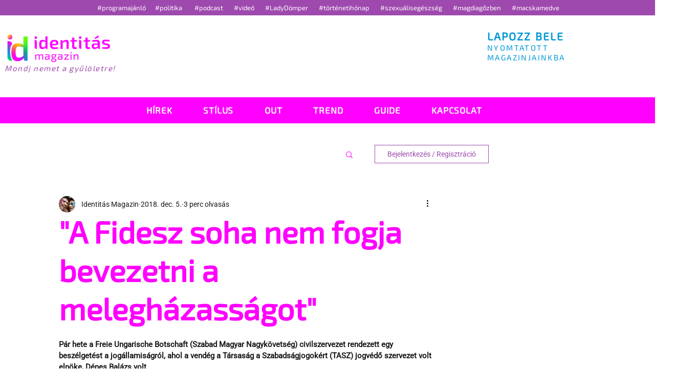

--- FILE ---
content_type: text/css; charset=utf-8
request_url: https://www.identitas.co/_serverless/pro-gallery-css-v4-server/layoutCss?ver=2&id=comp-mh94lqkw&items=0_1050_724%7C0_2289_1869%7C0_512_288%7C0_2060_1820%7C0_5334_3556%7C0_3543_2362%7C0_1068_601%7C0_1245_700%7C0_1620_911%7C0_526_296&container=4699.984375_1280_999_720&options=gallerySizeType:px%7CgallerySizePx:303%7CimageMargin:20%7CisRTL:false%7CgalleryLayout:2%7CtitlePlacement:SHOW_ON_HOVER%7CcubeRatio:1.3333333333333333%7CcubeType:fill
body_size: -156
content:
#pro-gallery-comp-mh94lqkw [data-hook="item-container"][data-idx="0"].gallery-item-container{opacity: 1 !important;display: block !important;transition: opacity .2s ease !important;top: 0px !important;left: 0px !important;right: auto !important;height: 229px !important;width: 305px !important;} #pro-gallery-comp-mh94lqkw [data-hook="item-container"][data-idx="0"] .gallery-item-common-info-outer{height: 100% !important;} #pro-gallery-comp-mh94lqkw [data-hook="item-container"][data-idx="0"] .gallery-item-common-info{height: 100% !important;width: 100% !important;} #pro-gallery-comp-mh94lqkw [data-hook="item-container"][data-idx="0"] .gallery-item-wrapper{width: 305px !important;height: 229px !important;margin: 0 !important;} #pro-gallery-comp-mh94lqkw [data-hook="item-container"][data-idx="0"] .gallery-item-content{width: 305px !important;height: 229px !important;margin: 0px 0px !important;opacity: 1 !important;} #pro-gallery-comp-mh94lqkw [data-hook="item-container"][data-idx="0"] .gallery-item-hover{width: 305px !important;height: 229px !important;opacity: 1 !important;} #pro-gallery-comp-mh94lqkw [data-hook="item-container"][data-idx="0"] .item-hover-flex-container{width: 305px !important;height: 229px !important;margin: 0px 0px !important;opacity: 1 !important;} #pro-gallery-comp-mh94lqkw [data-hook="item-container"][data-idx="0"] .gallery-item-wrapper img{width: 100% !important;height: 100% !important;opacity: 1 !important;} #pro-gallery-comp-mh94lqkw [data-hook="item-container"][data-idx="1"].gallery-item-container{opacity: 1 !important;display: block !important;transition: opacity .2s ease !important;top: 0px !important;left: 325px !important;right: auto !important;height: 229px !important;width: 305px !important;} #pro-gallery-comp-mh94lqkw [data-hook="item-container"][data-idx="1"] .gallery-item-common-info-outer{height: 100% !important;} #pro-gallery-comp-mh94lqkw [data-hook="item-container"][data-idx="1"] .gallery-item-common-info{height: 100% !important;width: 100% !important;} #pro-gallery-comp-mh94lqkw [data-hook="item-container"][data-idx="1"] .gallery-item-wrapper{width: 305px !important;height: 229px !important;margin: 0 !important;} #pro-gallery-comp-mh94lqkw [data-hook="item-container"][data-idx="1"] .gallery-item-content{width: 305px !important;height: 229px !important;margin: 0px 0px !important;opacity: 1 !important;} #pro-gallery-comp-mh94lqkw [data-hook="item-container"][data-idx="1"] .gallery-item-hover{width: 305px !important;height: 229px !important;opacity: 1 !important;} #pro-gallery-comp-mh94lqkw [data-hook="item-container"][data-idx="1"] .item-hover-flex-container{width: 305px !important;height: 229px !important;margin: 0px 0px !important;opacity: 1 !important;} #pro-gallery-comp-mh94lqkw [data-hook="item-container"][data-idx="1"] .gallery-item-wrapper img{width: 100% !important;height: 100% !important;opacity: 1 !important;} #pro-gallery-comp-mh94lqkw [data-hook="item-container"][data-idx="2"].gallery-item-container{opacity: 1 !important;display: block !important;transition: opacity .2s ease !important;top: 0px !important;left: 650px !important;right: auto !important;height: 229px !important;width: 305px !important;} #pro-gallery-comp-mh94lqkw [data-hook="item-container"][data-idx="2"] .gallery-item-common-info-outer{height: 100% !important;} #pro-gallery-comp-mh94lqkw [data-hook="item-container"][data-idx="2"] .gallery-item-common-info{height: 100% !important;width: 100% !important;} #pro-gallery-comp-mh94lqkw [data-hook="item-container"][data-idx="2"] .gallery-item-wrapper{width: 305px !important;height: 229px !important;margin: 0 !important;} #pro-gallery-comp-mh94lqkw [data-hook="item-container"][data-idx="2"] .gallery-item-content{width: 305px !important;height: 229px !important;margin: 0px 0px !important;opacity: 1 !important;} #pro-gallery-comp-mh94lqkw [data-hook="item-container"][data-idx="2"] .gallery-item-hover{width: 305px !important;height: 229px !important;opacity: 1 !important;} #pro-gallery-comp-mh94lqkw [data-hook="item-container"][data-idx="2"] .item-hover-flex-container{width: 305px !important;height: 229px !important;margin: 0px 0px !important;opacity: 1 !important;} #pro-gallery-comp-mh94lqkw [data-hook="item-container"][data-idx="2"] .gallery-item-wrapper img{width: 100% !important;height: 100% !important;opacity: 1 !important;} #pro-gallery-comp-mh94lqkw [data-hook="item-container"][data-idx="3"]{display: none !important;} #pro-gallery-comp-mh94lqkw [data-hook="item-container"][data-idx="4"]{display: none !important;} #pro-gallery-comp-mh94lqkw [data-hook="item-container"][data-idx="5"]{display: none !important;} #pro-gallery-comp-mh94lqkw [data-hook="item-container"][data-idx="6"]{display: none !important;} #pro-gallery-comp-mh94lqkw [data-hook="item-container"][data-idx="7"]{display: none !important;} #pro-gallery-comp-mh94lqkw [data-hook="item-container"][data-idx="8"]{display: none !important;} #pro-gallery-comp-mh94lqkw [data-hook="item-container"][data-idx="9"]{display: none !important;} #pro-gallery-comp-mh94lqkw .pro-gallery-prerender{height:726.25px !important;}#pro-gallery-comp-mh94lqkw {height:726.25px !important; width:1280px !important;}#pro-gallery-comp-mh94lqkw .pro-gallery-margin-container {height:726.25px !important;}#pro-gallery-comp-mh94lqkw .pro-gallery {height:726.25px !important; width:1280px !important;}#pro-gallery-comp-mh94lqkw .pro-gallery-parent-container {height:726.25px !important; width:1300px !important;}